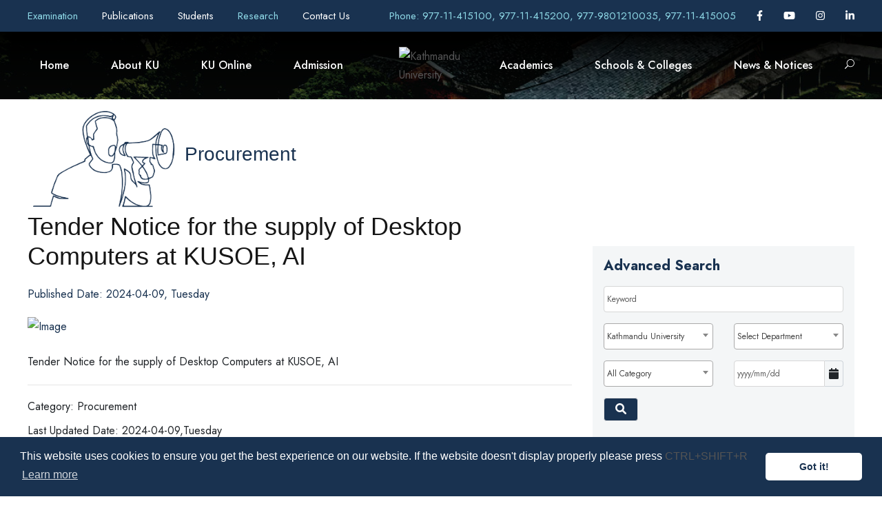

--- FILE ---
content_type: text/javascript
request_url: https://wimsapi.ku.edu.np/public_views/ku_new/js/cookieconsent.min.js
body_size: 7891
content:
! function(e) {
    if (!e.hasInitialised) {
        var t = {
            escapeRegExp: function(e) {
                return e.replace(/[\-\[\]\/\{\}\(\)\*\+\?\.\\\^\$\|]/g, "\\$&")
            },
            hasClass: function(e, t) {
                var i = " ";
                return 1 === e.nodeType && (i + e.className + i).replace(/[\n\t]/g, i).indexOf(i + t + i) >= 0
            },
            addClass: function(e, t) {
                e.className += " " + t
            },
            removeClass: function(e, t) {
                var i = new RegExp("\\b" + this.escapeRegExp(t) + "\\b");
                e.className = e.className.replace(i, "")
            },
            interpolateString: function(e, t) {
                var i = /{{([a-z][a-z0-9\-_]*)}}/gi;
                return e.replace(i, function(e) {
                    return t(arguments[1]) || ""
                })
            },
            getCookie: function(e) {
                var t = "; " + document.cookie,
                    i = t.split("; " + e + "=");
                return i.length < 2 ? void 0 : i.pop().split(";").shift()
            },
            setCookie: function(e, t, i, n, o, s) {
                var r = new Date;
                r.setDate(r.getDate() + (i || 365));
                var a = [e + "=" + t, "expires=" + r.toUTCString(), "path=" + (o || "/")];
                n && a.push("domain=" + n), s && a.push("secure"), document.cookie = a.join(";")
            },
            deepExtend: function(e, t) {
                for (var i in t) t.hasOwnProperty(i) && (i in e && this.isPlainObject(e[i]) && this.isPlainObject(t[i]) ? this.deepExtend(e[i], t[i]) : e[i] = t[i]);
                return e
            },
            throttle: function(e, t) {
                var i = !1;
                return function() {
                    i || (e.apply(this, arguments), i = !0, setTimeout(function() {
                        i = !1
                    }, t))
                }
            },
            hash: function(e) {
                var t, i, n, o = 0;
                if (0 === e.length) return o;
                for (t = 0, n = e.length; t < n; ++t) i = e.charCodeAt(t), o = (o << 5) - o + i, o |= 0;
                return o
            },
            normaliseHex: function(e) {
                return "#" == e[0] && (e = e.substr(1)), 3 == e.length && (e = e[0] + e[0] + e[1] + e[1] + e[2] + e[2]), e
            },
            getContrast: function(e) {
                e = this.normaliseHex(e);
                var t = parseInt(e.substr(0, 2), 16),
                    i = parseInt(e.substr(2, 2), 16),
                    n = parseInt(e.substr(4, 2), 16),
                    o = (299 * t + 587 * i + 114 * n) / 1e3;
                return o >= 128 ? "#000" : "#fff"
            },
            getLuminance: function(e) {
                var t = parseInt(this.normaliseHex(e), 16),
                    i = 38,
                    n = (t >> 16) + i,
                    o = (t >> 8 & 255) + i,
                    s = (255 & t) + i,
                    r = (16777216 + 65536 * (n < 255 ? n < 1 ? 0 : n : 255) + 256 * (o < 255 ? o < 1 ? 0 : o : 255) + (s < 255 ? s < 1 ? 0 : s : 255)).toString(16).slice(1);
                return "#" + r
            },
            isMobile: function() {
                return /Android|webOS|iPhone|iPad|iPod|BlackBerry|IEMobile|Opera Mini/i.test(navigator.userAgent)
            },
            isPlainObject: function(e) {
                return "object" == typeof e && null !== e && e.constructor == Object
            },
            traverseDOMPath: function(e, i) {
                return e && e.parentNode ? t.hasClass(e, i) ? e : this.traverseDOMPath(e.parentNode, i) : null
            }
        };
        e.status = {
            deny: "deny",
            allow: "allow",
            dismiss: "dismiss"
        }, e.transitionEnd = function() {
            var e = document.createElement("div"),
                t = {
                    t: "transitionend",
                    OT: "oTransitionEnd",
                    msT: "MSTransitionEnd",
                    MozT: "transitionend",
                    WebkitT: "webkitTransitionEnd"
                };
            for (var i in t)
                if (t.hasOwnProperty(i) && "undefined" != typeof e.style[i + "ransition"]) return t[i];
            return ""
        }(), e.hasTransition = !!e.transitionEnd;
        var i = Object.keys(e.status).map(t.escapeRegExp);
        e.customStyles = {}, e.Popup = function() {
            function n() {
                this.initialise.apply(this, arguments)
            }

            function o(e) {
                this.openingTimeout = null, t.removeClass(e, "cc-invisible")
            }

            function s(t) {
                t.style.display = "none", t.removeEventListener(e.transitionEnd, this.afterTransition), this.afterTransition = null
            }

            function r() {
                var t = this.options.onInitialise.bind(this);
                if (!window.navigator.cookieEnabled) return t(e.status.deny), !0;
                if (window.CookiesOK || window.navigator.CookiesOK) return t(e.status.allow), !0;
                var i = Object.keys(e.status),
                    n = this.getStatus(),
                    o = i.indexOf(n) >= 0;
                return o && t(n), o
            }

            function a() {
                var e = this.options.position.split("-"),
                    t = [];
                return e.forEach(function(e) {
                    t.push("cc-" + e)
                }), t
            }

            function c() {
                var e = this.options,
                    i = "top" == e.position || "bottom" == e.position ? "banner" : "floating";
                t.isMobile() && (i = "floating");
                var n = ["cc-" + i, "cc-type-" + e.type, "cc-theme-" + e.theme];
                e["static"] && n.push("cc-static"), n.push.apply(n, a.call(this));
                p.call(this, this.options.palette);
                return this.customStyleSelector && n.push(this.customStyleSelector), n
            }

            function l() {
                var e = {},
                    i = this.options;
                i.showLink || (i.elements.link = "", i.elements.messagelink = i.elements.message), Object.keys(i.elements).forEach(function(n) {
                    e[n] = t.interpolateString(i.elements[n], function(e) {
                        var t = i.content[e];
                        return e && "string" == typeof t && t.length ? t : ""
                    })
                });
                var n = i.compliance[i.type];
                n || (n = i.compliance.info), e.compliance = t.interpolateString(n, function(t) {
                    return e[t]
                });
                var o = i.layouts[i.layout];
                return o || (o = i.layouts.basic), t.interpolateString(o, function(t) {
                    return e[t]
                })
            }

            function u(i) {
                var n = this.options,
                    o = document.createElement("div"),
                    s = n.container && 1 === n.container.nodeType ? n.container : document.body;
                o.innerHTML = i;
                var r = o.children[0];
                return r.style.display = "none", t.hasClass(r, "cc-window") && e.hasTransition && t.addClass(r, "cc-invisible"), this.onButtonClick = h.bind(this), r.addEventListener("click", this.onButtonClick), n.autoAttach && (s.firstChild ? s.insertBefore(r, s.firstChild) : s.appendChild(r)), r
            }

            function h(n) {
                var o = t.traverseDOMPath(n.target, "cc-btn") || n.target;
                if (t.hasClass(o, "cc-btn")) {
                    var s = o.className.match(new RegExp("\\bcc-(" + i.join("|") + ")\\b")),
                        r = s && s[1] || !1;
                    r && (this.setStatus(r), this.close(!0))
                }
                t.hasClass(o, "cc-close") && (this.setStatus(e.status.dismiss), this.close(!0)), t.hasClass(o, "cc-revoke") && this.revokeChoice()
            }

            function p(e) {
                var i = t.hash(JSON.stringify(e)),
                    n = "cc-color-override-" + i,
                    o = t.isPlainObject(e);
                return this.customStyleSelector = o ? n : null, o && d(i, e, "." + n), o
            }

            function d(i, n, o) {
                if (e.customStyles[i]) return void++e.customStyles[i].references;
                var s = {},
                    r = n.popup,
                    a = n.button,
                    c = n.highlight;
                r && (r.text = r.text ? r.text : t.getContrast(r.background), r.link = r.link ? r.link : r.text, s[o + ".cc-window"] = ["color: " + r.text, "background-color: " + r.background], s[o + ".cc-revoke"] = ["color: " + r.text, "background-color: " + r.background], s[o + " .cc-link," + o + " .cc-link:active," + o + " .cc-link:visited"] = ["color: " + r.link], a && (a.text = a.text ? a.text : t.getContrast(a.background), a.border = a.border ? a.border : "transparent", s[o + " .cc-btn"] = ["color: " + a.text, "border-color: " + a.border, "background-color: " + a.background], a.padding && s[o + " .cc-btn"].push("padding: " + a.padding), "transparent" != a.background && (s[o + " .cc-btn:hover, " + o + " .cc-btn:focus"] = ["background-color: " + (a.hover || v(a.background))]), c ? (c.text = c.text ? c.text : t.getContrast(c.background), c.border = c.border ? c.border : "transparent", s[o + " .cc-highlight .cc-btn:first-child"] = ["color: " + c.text, "border-color: " + c.border, "background-color: " + c.background]) : s[o + " .cc-highlight .cc-btn:first-child"] = ["color: " + r.text]));
                var l = document.createElement("style");
                document.head.appendChild(l), e.customStyles[i] = {
                    references: 1,
                    element: l.sheet
                };
                var u = -1;
                for (var h in s) s.hasOwnProperty(h) && l.sheet.insertRule(h + "{" + s[h].join(";") + "}", ++u)
            }

            function v(e) {
                return e = t.normaliseHex(e), "000000" == e ? "#222" : t.getLuminance(e)
            }

            function f(i) {
                if (t.isPlainObject(i)) {
                    var n = t.hash(JSON.stringify(i)),
                        o = e.customStyles[n];
                    if (o && !--o.references) {
                        var s = o.element.ownerNode;
                        s && s.parentNode && s.parentNode.removeChild(s), e.customStyles[n] = null
                    }
                }
            }

            function m(e, t) {
                for (var i = 0, n = e.length; i < n; ++i) {
                    var o = e[i];
                    if (o instanceof RegExp && o.test(t) || "string" == typeof o && o.length && o === t) return !0
                }
                return !1
            }

            function b() {
                var i = this.setStatus.bind(this),
                    n = this.close.bind(this),
                    o = this.options.dismissOnTimeout;
                "number" == typeof o && o >= 0 && (this.dismissTimeout = window.setTimeout(function() {
                    i(e.status.dismiss), n(!0)
                }, Math.floor(o)));
                var s = this.options.dismissOnScroll;
                if ("number" == typeof s && s >= 0) {
                    var r = function(t) {
                        window.pageYOffset > Math.floor(s) && (i(e.status.dismiss), n(!0), window.removeEventListener("scroll", r), this.onWindowScroll = null)
                    };
                    this.options.enabled && (this.onWindowScroll = r, window.addEventListener("scroll", r))
                }
                var a = this.options.dismissOnWindowClick,
                    c = this.options.ignoreClicksFrom;
                if (a) {
                    var l = function(o) {
                        for (var s = !1, r = o.path.length, a = c.length, u = 0; u < r; u++)
                            if (!s)
                                for (var h = 0; h < a; h++) s || (s = t.hasClass(o.path[u], c[h]));
                        s || (i(e.status.dismiss), n(!0), window.removeEventListener("click", l), this.onWindowClick = null)
                    }.bind(this);
                    this.options.enabled && (this.onWindowClick = l, window.addEventListener("click", l))
                }
            }

            function g() {
                if ("info" != this.options.type && (this.options.revokable = !0), t.isMobile() && (this.options.animateRevokable = !1), this.options.revokable) {
                    var e = a.call(this);
                    this.options.animateRevokable && e.push("cc-animate"), this.customStyleSelector && e.push(this.customStyleSelector);
                    var i = this.options.revokeBtn.replace("{{classes}}", e.join(" ")).replace("{{policy}}", this.options.content.policy);
                    this.revokeBtn = u.call(this, i);
                    var n = this.revokeBtn;
                    if (this.options.animateRevokable) {
                        var o = t.throttle(function(e) {
                            var i = !1,
                                o = 20,
                                s = window.innerHeight - 20;
                            t.hasClass(n, "cc-top") && e.clientY < o && (i = !0), t.hasClass(n, "cc-bottom") && e.clientY > s && (i = !0), i ? t.hasClass(n, "cc-active") || t.addClass(n, "cc-active") : t.hasClass(n, "cc-active") && t.removeClass(n, "cc-active")
                        }, 200);
                        this.onMouseMove = o, window.addEventListener("mousemove", o)
                    }
                }
            }
            var y = {
                enabled: !0,
                container: null,
                cookie: {
                    name: "cookieconsent_status",
                    path: "/",
                    domain: "",
                    expiryDays: 365,
                    secure: !1
                },
                onPopupOpen: function() {},
                onPopupClose: function() {},
                onInitialise: function(e) {},
                onStatusChange: function(e, t) {},
                onRevokeChoice: function() {},
                onNoCookieLaw: function(e, t) {},
                content: {
                    header: "Cookies used on the website!",
                    message: "This website uses cookies to ensure you get the best experience on our website. If the website doesn't display properly please press <a href='javascript::' onclick='location.reload(true);'>CTRL+SHIFT+R </a>",
                    dismiss: "Got it!",
                    allow: "Allow cookies",
                    deny: "Decline",
                    link: "Learn more",
                    href: "https://cookiesandyou.com/",
                    close: "&#x274c;",
                    target: "_blank",
                    policy: "Cookie Policy"
                },
                elements: {
                    header: '<span class="cc-header">{{header}}</span>&nbsp;',
                    message: '<span id="cookieconsent:desc" class="cc-message">{{message}}</span>',
                    messagelink: '<span id="cookieconsent:desc" class="cc-message">{{message}} <a aria-label="learn more about cookies" role=button tabindex="0" class="cc-link" href="{{href}}" rel="noopener noreferrer nofollow" target="{{target}}">{{link}}</a></span>',
                    dismiss: '<a aria-label="dismiss cookie message" role=button tabindex="0" class="cc-btn cc-dismiss">{{dismiss}}</a>',
                    allow: '<a aria-label="allow cookies" role=button tabindex="0"  class="cc-btn cc-allow">{{allow}}</a>',
                    deny: '<a aria-label="deny cookies" role=button tabindex="0" class="cc-btn cc-deny">{{deny}}</a>',
                    link: '<a aria-label="learn more about cookies" role=button tabindex="0" class="cc-link" href="{{href}}" rel="noopener noreferrer nofollow" target="{{target}}">{{link}}</a>',
                    close: '<span aria-label="dismiss cookie message" role=button tabindex="0" class="cc-close">{{close}}</span>'
                },
                window: '<div id="cookie__user" role="dialog" aria-live="polite" aria-label="cookieconsent" aria-describedby="cookieconsent:desc" class="cc-window {{classes}}"><!--googleoff: all-->{{children}}<!--googleon: all--></div>',
                revokeBtn: '<div class="cc-revoke {{classes}}">{{policy}}</div>',
                compliance: {
                    info: '<div class="cc-compliance">{{dismiss}}</div>',
                    "opt-in": '<div class="cc-compliance cc-highlight">{{deny}}{{allow}}</div>',
                    "opt-out": '<div class="cc-compliance cc-highlight">{{deny}}{{allow}}</div>'
                },
                type: "info",
                layouts: {
                    basic: "{{messagelink}}{{compliance}}",
                    "basic-close": "{{messagelink}}{{compliance}}{{close}}",
                    "basic-header": "{{header}}{{message}}{{link}}{{compliance}}"
                },
                layout: "basic",
                position: "bottom",
                theme: "block",
                "static": !1,
                palette: null,
                revokable: !1,
                animateRevokable: !0,
                showLink: !0,
                dismissOnScroll: !1,
                dismissOnTimeout: !1,
                dismissOnWindowClick: !1,
                ignoreClicksFrom: ["cc-revoke", "cc-btn"],
                autoOpen: !0,
                autoAttach: !0,
                whitelistPage: [],
                blacklistPage: [],
                overrideHTML: null
            };
            return n.prototype.initialise = function(e) {
                this.options && this.destroy(), t.deepExtend(this.options = {}, y), t.isPlainObject(e) && t.deepExtend(this.options, e), r.call(this) && (this.options.enabled = !1), m(this.options.blacklistPage, location.pathname) && (this.options.enabled = !1), m(this.options.whitelistPage, location.pathname) && (this.options.enabled = !0);
                var i = this.options.window.replace("{{classes}}", c.call(this).join(" ")).replace("{{children}}", l.call(this)),
                    n = this.options.overrideHTML;
                if ("string" == typeof n && n.length && (i = n), this.options["static"]) {
                    var o = u.call(this, '<div class="cc-grower">' + i + "</div>");
                    o.style.display = "", this.element = o.firstChild, this.element.style.display = "none", t.addClass(this.element, "cc-invisible")
                } else this.element = u.call(this, i);
                b.call(this), g.call(this), this.options.autoOpen && this.autoOpen()
            }, n.prototype.destroy = function() {
                this.onButtonClick && this.element && (this.element.removeEventListener("click", this.onButtonClick), this.onButtonClick = null), this.dismissTimeout && (clearTimeout(this.dismissTimeout), this.dismissTimeout = null), this.onWindowScroll && (window.removeEventListener("scroll", this.onWindowScroll), this.onWindowScroll = null), this.onWindowClick && (window.removeEventListener("click", this.onWindowClick), this.onWindowClick = null), this.onMouseMove && (window.removeEventListener("mousemove", this.onMouseMove), this.onMouseMove = null), this.element && this.element.parentNode && this.element.parentNode.removeChild(this.element), this.element = null, this.revokeBtn && this.revokeBtn.parentNode && this.revokeBtn.parentNode.removeChild(this.revokeBtn), this.revokeBtn = null, f(this.options.palette), this.options = null
            }, n.prototype.open = function(t) {
                if (this.element) return this.isOpen() || (e.hasTransition ? this.fadeIn() : this.element.style.display = "", this.options.revokable && this.toggleRevokeButton(), this.options.onPopupOpen.call(this)), this
            }, n.prototype.close = function(t) {
                if (this.element) return this.isOpen() && (e.hasTransition ? this.fadeOut() : this.element.style.display = "none", t && this.options.revokable && this.toggleRevokeButton(!0), this.options.onPopupClose.call(this)), this
            }, n.prototype.fadeIn = function() {
                var i = this.element;
                if (e.hasTransition && i && (this.afterTransition && s.call(this, i), t.hasClass(i, "cc-invisible"))) {
                    if (i.style.display = "", this.options["static"]) {
                        var n = this.element.clientHeight;
                        this.element.parentNode.style.maxHeight = n + "px"
                    }
                    var r = 20;
                    this.openingTimeout = setTimeout(o.bind(this, i), r)
                }
            }, n.prototype.fadeOut = function() {
                var i = this.element;
                e.hasTransition && i && (this.openingTimeout && (clearTimeout(this.openingTimeout), o.bind(this, i)), t.hasClass(i, "cc-invisible") || (this.options["static"] && (this.element.parentNode.style.maxHeight = ""), this.afterTransition = s.bind(this, i), i.addEventListener(e.transitionEnd, this.afterTransition), t.addClass(i, "cc-invisible")))
            }, n.prototype.isOpen = function() {
                return this.element && "" == this.element.style.display && (!e.hasTransition || !t.hasClass(this.element, "cc-invisible"))
            }, n.prototype.toggleRevokeButton = function(e) {
                this.revokeBtn && (this.revokeBtn.style.display = e ? "" : "none")
            }, n.prototype.revokeChoice = function(e) {
                this.options.enabled = !0, this.clearStatus(), this.options.onRevokeChoice.call(this), e || this.autoOpen()
            }, n.prototype.hasAnswered = function(t) {
                return Object.keys(e.status).indexOf(this.getStatus()) >= 0
            }, n.prototype.hasConsented = function(t) {
                var i = this.getStatus();
                return i == e.status.allow || i == e.status.dismiss
            }, n.prototype.autoOpen = function(e) {
                !this.hasAnswered() && this.options.enabled ? this.open() : this.hasAnswered() && this.options.revokable && this.toggleRevokeButton(!0)
            }, n.prototype.setStatus = function(i) {
                var n = this.options.cookie,
                    o = t.getCookie(n.name),
                    s = Object.keys(e.status).indexOf(o) >= 0;
                Object.keys(e.status).indexOf(i) >= 0 ? (t.setCookie(n.name, i, n.expiryDays, n.domain, n.path, n.secure), this.options.onStatusChange.call(this, i, s)) : this.clearStatus()
            }, n.prototype.getStatus = function() {
                return t.getCookie(this.options.cookie.name)
            }, n.prototype.clearStatus = function() {
                var e = this.options.cookie;
                t.setCookie(e.name, "", -1, e.domain, e.path)
            }, n
        }(), e.Location = function() {
            function e(e) {
                t.deepExtend(this.options = {}, s), t.isPlainObject(e) && t.deepExtend(this.options, e), this.currentServiceIndex = -1
            }

            function i(e, t, i) {
                var n, o = document.createElement("script");
                o.type = "text/" + (e.type || "javascript"), o.src = e.src || e, o.async = !1, o.onreadystatechange = o.onload = function() {
                    var e = o.readyState;
                    clearTimeout(n), t.done || e && !/loaded|complete/.test(e) || (t.done = !0, t(), o.onreadystatechange = o.onload = null)
                }, document.body.appendChild(o), n = setTimeout(function() {
                    t.done = !0, t(), o.onreadystatechange = o.onload = null
                }, i)
            }

            function n(e, t, i, n, o) {
                var s = new(window.XMLHttpRequest || window.ActiveXObject)("MSXML2.XMLHTTP.3.0");
                if (s.open(n ? "POST" : "GET", e, 1), s.setRequestHeader("Content-type", "application/x-www-form-urlencoded"), Array.isArray(o))
                    for (var r = 0, a = o.length; r < a; ++r) {
                        var c = o[r].split(":", 2);
                        s.setRequestHeader(c[0].replace(/^\s+|\s+$/g, ""), c[1].replace(/^\s+|\s+$/g, ""))
                    }
                "function" == typeof t && (s.onreadystatechange = function() {
                    s.readyState > 3 && t(s)
                }), s.send(n)
            }

            function o(e) {
                return new Error("Error [" + (e.code || "UNKNOWN") + "]: " + e.error)
            }
            var s = {
                timeout: 5e3,
                services: ["ipinfo"],
                serviceDefinitions: {
                    ipinfo: function() {
                        return {
                            url: "//ipinfo.io",
                            headers: ["Accept: application/json"],
                            callback: function(e, t) {
                                try {
                                    var i = JSON.parse(t);
                                    return i.error ? o(i) : {
                                        code: i.country
                                    }
                                } catch (n) {
                                    return o({
                                        error: "Invalid response (" + n + ")"
                                    })
                                }
                            }
                        }
                    },
                    ipinfodb: function(e) {
                        return {
                            url: "//api.ipinfodb.com/v3/ip-country/?key={api_key}&format=json&callback={callback}",
                            isScript: !0,
                            callback: function(e, t) {
                                try {
                                    var i = JSON.parse(t);
                                    return "ERROR" == i.statusCode ? o({
                                        error: i.statusMessage
                                    }) : {
                                        code: i.countryCode
                                    }
                                } catch (n) {
                                    return o({
                                        error: "Invalid response (" + n + ")"
                                    })
                                }
                            }
                        }
                    },
                    maxmind: function() {
                        return {
                            url: "//js.maxmind.com/js/apis/geoip2/v2.1/geoip2.js",
                            isScript: !0,
                            callback: function(e) {
                                return window.geoip2 ? void geoip2.country(function(t) {
                                    try {
                                        e({
                                            code: t.country.iso_code
                                        })
                                    } catch (i) {
                                        e(o(i))
                                    }
                                }, function(t) {
                                    e(o(t))
                                }) : void e(new Error("Unexpected response format. The downloaded script should have exported `geoip2` to the global scope"))
                            }
                        }
                    }
                }
            };
            return e.prototype.getNextService = function() {
                var e;
                do e = this.getServiceByIdx(++this.currentServiceIndex); while (this.currentServiceIndex < this.options.services.length && !e);
                return e
            }, e.prototype.getServiceByIdx = function(e) {
                var i = this.options.services[e];
                if ("function" == typeof i) {
                    var n = i();
                    return n.name && t.deepExtend(n, this.options.serviceDefinitions[n.name](n)), n
                }
                return "string" == typeof i ? this.options.serviceDefinitions[i]() : t.isPlainObject(i) ? this.options.serviceDefinitions[i.name](i) : null
            }, e.prototype.locate = function(e, t) {
                var i = this.getNextService();
                return i ? (this.callbackComplete = e, this.callbackError = t, void this.runService(i, this.runNextServiceOnError.bind(this))) : void t(new Error("No services to run"))
            }, e.prototype.setupUrl = function(e) {
                var t = this.getCurrentServiceOpts();
                return e.url.replace(/\{(.*?)\}/g, function(i, n) {
                    if ("callback" === n) {
                        var o = "callback" + Date.now();
                        return window[o] = function(t) {
                            e.__JSONP_DATA = JSON.stringify(t)
                        }, o
                    }
                    if (n in t.interpolateUrl) return t.interpolateUrl[n]
                })
            }, e.prototype.runService = function(e, t) {
                var o = this;
                if (e && e.url && e.callback) {
                    var s = e.isScript ? i : n,
                        r = this.setupUrl(e);
                    s(r, function(i) {
                        var n = i ? i.responseText : "";
                        e.__JSONP_DATA && (n = e.__JSONP_DATA, delete e.__JSONP_DATA), o.runServiceCallback.call(o, t, e, n)
                    }, this.options.timeout, e.data, e.headers)
                }
            }, e.prototype.runServiceCallback = function(e, t, i) {
                var n = this,
                    o = function(t) {
                        s || n.onServiceResult.call(n, e, t)
                    },
                    s = t.callback(o, i);
                s && this.onServiceResult.call(this, e, s)
            }, e.prototype.onServiceResult = function(e, t) {
                t instanceof Error || t && t.error ? e.call(this, t, null) : e.call(this, null, t)
            }, e.prototype.runNextServiceOnError = function(e, t) {
                if (e) {
                    this.logError(e);
                    var i = this.getNextService();
                    i ? this.runService(i, this.runNextServiceOnError.bind(this)) : this.completeService.call(this, this.callbackError, new Error("All services failed"))
                } else this.completeService.call(this, this.callbackComplete, t)
            }, e.prototype.getCurrentServiceOpts = function() {
                var e = this.options.services[this.currentServiceIndex];
                return "string" == typeof e ? {
                    name: e
                } : "function" == typeof e ? e() : t.isPlainObject(e) ? e : {}
            }, e.prototype.completeService = function(e, t) {
                this.currentServiceIndex = -1, e && e(t)
            }, e.prototype.logError = function(e) {
                var t = this.currentServiceIndex,
                    i = this.getServiceByIdx(t);
                console.warn("The service[" + t + "] (" + i.url + ") responded with the following error", e)
            }, e
        }(), e.Law = function() {
            function e(e) {
                this.initialise.apply(this, arguments)
            }
            var i = {
                regionalLaw: !0,
                hasLaw: ["AT", "BE", "BG", "HR", "CZ", "CY", "DK", "EE", "FI", "FR", "DE", "EL", "HU", "IE", "IT", "LV", "LT", "LU", "MT", "NL", "PL", "PT", "SK", "ES", "SE", "GB", "UK", "GR", "EU"],
                revokable: ["HR", "CY", "DK", "EE", "FR", "DE", "LV", "LT", "NL", "PT", "ES"],
                explicitAction: ["HR", "IT", "ES"]
            };
            return e.prototype.initialise = function(e) {
                t.deepExtend(this.options = {}, i), t.isPlainObject(e) && t.deepExtend(this.options, e)
            }, e.prototype.get = function(e) {
                var t = this.options;
                return {
                    hasLaw: t.hasLaw.indexOf(e) >= 0,
                    revokable: t.revokable.indexOf(e) >= 0,
                    explicitAction: t.explicitAction.indexOf(e) >= 0
                }
            }, e.prototype.applyLaw = function(e, t) {
                var i = this.get(t);
                return i.hasLaw || (e.enabled = !1, "function" == typeof e.onNoCookieLaw && e.onNoCookieLaw(t, i)), this.options.regionalLaw && (i.revokable && (e.revokable = !0), i.explicitAction && (e.dismissOnScroll = !1, e.dismissOnTimeout = !1)), e
            }, e
        }(), e.initialise = function(i, n, o) {
            var s = new e.Law(i.law);
            n || (n = function() {}), o || (o = function() {});
            var r = Object.keys(e.status),
                a = t.getCookie("cookieconsent_status"),
                c = r.indexOf(a) >= 0;
            return c ? void n(new e.Popup(i)) : void e.getCountryCode(i, function(t) {
                delete i.law, delete i.location, t.code && (i = s.applyLaw(i, t.code)), n(new e.Popup(i))
            }, function(t) {
                delete i.law, delete i.location, o(t, new e.Popup(i))
            })
        }, e.getCountryCode = function(t, i, n) {
            if (t.law && t.law.countryCode) return void i({
                code: t.law.countryCode
            });
            if (t.location) {
                var o = new e.Location(t.location);
                return void o.locate(function(e) {
                    i(e || {})
                }, n)
            }
            i({})
        }, e.utils = t, e.hasInitialised = !0, window.cookieconsent = e
    }
}(window.cookieconsent || {});